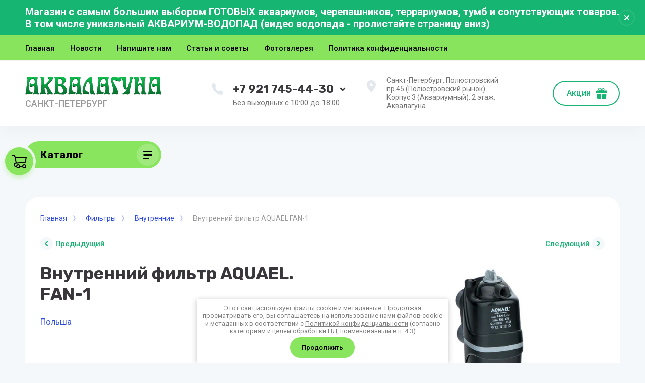

--- FILE ---
content_type: text/html; charset=utf-8
request_url: https://aqualaguna.ru/magazin/product/vnutrenniy-filtr-aquael.-fan-1-1
body_size: 20426
content:



			<!DOCTYPE html>
<html data-wf-page="5c3b598191db030be7577d33" data-wf-site="5c18c320997c256f5317756a" lang="ru">

<head>
	<meta charset="utf-8">
	<meta name="robots" content="all"/>
	<title>Купить внутренний фильтр для аквариума AQUAEL</title>
	
	<meta content="Webflow" name="generator">
	<meta name="description" content="Купить тихий, долговечный аквариумный фильтр AQUAEL FAN-1 для аквариумов от 60 до 100 литров. Фильтрация с одновременной аэрацией. Регулировка производительности.">
	<meta name="keywords" content="Внутренний фильтр AQUAEL FAN-1">
	<meta name="SKYPE_TOOLBAR" content="SKYPE_TOOLBAR_PARSER_COMPATIBLE">
	<meta name="viewport" content="width=device-width, initial-scale=1.0, maximum-scale=1.0, user-scalable=no">
	<meta name="format-detection" content="telephone=no">
	<meta http-equiv="x-rim-auto-match" content="none">
	
		
	<script src="/g/libs/jquery/1.10.2/jquery.min.js"></script>
	
		<link rel="stylesheet" href="/g/css/styles_articles_tpl.css">
<meta name="yandex-verification" content="7889cbbc7a3d85d0" />
<link rel='stylesheet' type='text/css' href='/shared/highslide-4.1.13/highslide.min.css'/>
<script type='text/javascript' src='/shared/highslide-4.1.13/highslide.packed.js'></script>
<script type='text/javascript'>
hs.graphicsDir = '/shared/highslide-4.1.13/graphics/';
hs.outlineType = null;
hs.showCredits = false;
hs.lang={cssDirection:'ltr',loadingText:'Загрузка...',loadingTitle:'Кликните чтобы отменить',focusTitle:'Нажмите чтобы перенести вперёд',fullExpandTitle:'Увеличить',fullExpandText:'Полноэкранный',previousText:'Предыдущий',previousTitle:'Назад (стрелка влево)',nextText:'Далее',nextTitle:'Далее (стрелка вправо)',moveTitle:'Передвинуть',moveText:'Передвинуть',closeText:'Закрыть',closeTitle:'Закрыть (Esc)',resizeTitle:'Восстановить размер',playText:'Слайд-шоу',playTitle:'Слайд-шоу (пробел)',pauseText:'Пауза',pauseTitle:'Приостановить слайд-шоу (пробел)',number:'Изображение %1/%2',restoreTitle:'Нажмите чтобы посмотреть картинку, используйте мышь для перетаскивания. Используйте клавиши вперёд и назад'};</script>

            <!-- 46b9544ffa2e5e73c3c971fe2ede35a5 -->
            <script src='/shared/s3/js/lang/ru.js'></script>
            <script src='/shared/s3/js/common.min.js'></script>
        <link rel='stylesheet' type='text/css' href='/shared/s3/css/calendar.css' /><link rel="icon" href="/favicon.ico" type="image/x-icon">

<!--s3_require-->
<link rel="stylesheet" href="/g/basestyle/1.0.1/user/user.css" type="text/css"/>
<link rel="stylesheet" href="/g/basestyle/1.0.1/user/user.blue.css" type="text/css"/>
<script type="text/javascript" src="/g/basestyle/1.0.1/user/user.js" async></script>
<!--/s3_require-->
				
		
		
		
			<link rel="stylesheet" type="text/css" href="/g/shop2v2/default/css/theme.less.css">		
			<script type="text/javascript" src="/g/printme.js"></script>
		<script type="text/javascript" src="/g/shop2v2/default/js/tpl.js"></script>
		<script type="text/javascript" src="/g/shop2v2/default/js/baron.min.js"></script>
		
			<script type="text/javascript" src="/g/shop2v2/default/js/shop2.2.js"></script>
		
	<script type="text/javascript">shop2.init({"productRefs": [],"apiHash": {"getPromoProducts":"068e77833ed7f995e166db5720b9cc68","getSearchMatches":"7ea37e03468ed61473da7896f2f4337b","getFolderCustomFields":"a5b43f667a7bb329d5f52b4a8125f96d","getProductListItem":"e7b5dbf0de6bc9cce62551285eac0dd0","cartAddItem":"10deb7d694482b2fc574f30056456ec7","cartRemoveItem":"0ac4984be02f623f039290836462289f","cartUpdate":"b533bd89095690c2c0798d35a2cd8530","cartRemoveCoupon":"6eefcf10a4c51593bfc938d061a14ae2","cartAddCoupon":"d743dfef031564f2bc15c21a88ff568c","deliveryCalc":"f32ff22eadca864ae14b6c98a89de584","printOrder":"c8abb1ec5e7ef74a68dd5bea3d2f35a3","cancelOrder":"0d987c68203284a5909d4eeaeb650953","cancelOrderNotify":"08dd7a77fa48d03516cb733fa8102541","repeatOrder":"b13c3adda0190d02046550e6876f824c","paymentMethods":"10603f1fd248feff4f70c8e2dd6f5d78","compare":"b788480e380088bb5bde6bc8adb2a487"},"hash": null,"verId": 585931,"mode": "product","step": "","uri": "/magazin","IMAGES_DIR": "/d/","my": {"gr_search_form_checkbox_new":true,"gr_new_top_slider":true,"show_sections":false,"lazy_load_subpages":true,"price_fa_rouble":true,"buy_alias":"\u0412 \u043a\u043e\u0440\u0437\u0438\u043d\u0443","buy_mod":true,"buy_kind":true,"on_shop2_btn":true,"new_alias":"New","special_alias":"Sale","gr_icons_on_phone":true,"gr_pagelist_lazy_load":true,"gr_product_quick_view":true,"gr_product_page_version":"global:shop2.2.101-1-product.tpl","gr_buy_btn_data_url":true,"gr_cart_page_version":"global:shop2.2.101-1-cart.tpl","gr_shop2_msg":true,"fix_hover_panel":true,"gr_img_lazyload":true,"gr_optimized":false,"hide_article":true},"shop2_cart_order_payments": 1,"cf_margin_price_enabled": 0,"maps_yandex_key":"","maps_google_key":""});</script>
<style type="text/css">.product-item-thumb {width: 400px;}.product-item-thumb .product-image, .product-item-simple .product-image {height: 400px;width: 400px;}.product-item-thumb .product-amount .amount-title {width: 304px;}.product-item-thumb .product-price {width: 350px;}.shop2-product .product-side-l {width: 250px;}.shop2-product .product-image {height: 250px;width: 250px;}.shop2-product .product-thumbnails li {width: 73px;height: 73px;}</style>
	
	<link rel="stylesheet" href="/g/libs/jqueryui/datepicker-and-slider/css/jquery-ui.css">
	<link rel="stylesheet" href="/g/libs/lightgallery/v1.2.19/lightgallery.css">
	<link rel="stylesheet" href="/g/libs/remodal/css/remodal.css">
	<link rel="stylesheet" href="/g/libs/remodal/css/remodal-default-theme.css">
	
		
			    <link rel="stylesheet" href="/g/templates/shop2/2.101.2/copy_1/themes/theme4/theme.scss.css">
		
	<link rel="stylesheet" href="/g/templates/shop2/2.101.2/copy_1/css/global_styles.css">
	
		
	<style>#body_user_code {position: absolute;top: -50000px;left: -50000px;}</style>
	<link rel="stylesheet" href="/t/v176/images/css/site_addons.scss.css">
	<script src="/t/v176/images/js/site_addons.js"></script>
	
<script>
	$(document).ready(function() {
		$(".form-item__personal_data a").attr("onclick", "window.open(this.href, '', ''); return false;");
	});
</script>

</head>

<body class="body site gr_shop2_msg_style">
<div class="site__wrapper has_icons_on_mobile">
	<div class="burger-block">
		<div class="burger-block__section">
			<div class="burger-close">&nbsp;</div>
			<div class="burger-block__menu">Меню</div>
						<div class="burger-folders">
				<div class="burger-title cat-title-text"><div class="burger-mob-title active">Каталог</div>
				</div>
				<div class="burger-folders__body">
					<ul class="burger-folders__list menu-default">
											         					         					         					         					    					         					              					              					                   <li class="firstlevel sublevel">
											<a class=" has_icon_item cat-item_link hasArrow" href="/magazin/folder/vse-dlya-ryb">
																	                                <span class="cat-item__pic">
					                                						                                		<svg xmlns="http://www.w3.org/2000/svg" width="12" height="12" focusable="false" viewBox="0 0 12 12">
  <circle cx="6" cy="6" r="2" fill="currentColor"/>
</svg>

					                                						                                </span>
				                                												<span>Аквариумы для рыб</span>
											</a>
					              					         					         					         					         					    					         					              					                   					                        <ul>
					                            <li class="parentItem"><a href="/magazin/folder/vse-dlya-ryb"><span>Аквариумы для рыб</span></a></li>
					                    						              					              					                   <li class=""><a href="/magazin/folder/akvariumy-s-kryshkoy-laguna"><span>Собственные разработки</span></a>
					              					         					         					         					         					    					         					              					                   					                        </li>
					                        					                   					              					              					                   <li class=""><a href="/magazin/folder/akvariumy-s-formovannoj-kryshkoj"><span>С формованной крышкой</span></a>
					              					         					         					         					         					    					         					              					                   					                        </li>
					                        					                   					              					              					                   <li class=""><a href="/magazin/folder/akvarium-s-vodopadom-ne-imeet-analogov-v-mire"><span>Уникальные с водопадом (не имеет аналогов).</span></a>
					              					         					         					         					         					    					         					              					                   					                        </li>
					                        					                   					              					              					                   <li class=""><a href="/magazin/folder/kruglye-akvariumy"><span>Круглые аквариумы в полной комплектации</span></a>
					              					         					         					         					         					    					         					              					                   					                        </li>
					                        					                   					              					              					                   <li class="sublevel"><a class="hasArrow" href="/magazin/folder/akvariumy-akvaplyus"><span>Аква Плюс</span></a>
					              					         					         					         					         					    					         					              					                   					                        <ul>
					                            <li class="parentItem"><a href="/magazin/folder/akvariumy-akvaplyus"><span>Аква Плюс</span></a></li>
					                    						              					              					                   <li class=""><a href="/magazin/folder/ceriya-lux"><span>Cерия ЛЮКС</span></a>
					              					         					         					         					         					    					         					              					                   					                        </li>
					                        					                   					              					              					                   <li class=""><a href="/magazin/folder/seriya-std"><span>Серия STD</span></a>
					              					         					         					         					         					    					         					              					                   					                        </li>
					                        					                   					              					              					                   <li class=""><a href="/magazin/folder/eksklyuziv--seriya-lux-s-nevidimym-filtrom-vstroennym-v-krys"><span>С невидимым фильтром, встроенным в крышку</span></a>
					              					         					         					         					         					    					         					              					                   					                        </li>
					                        					                             </ul></li>
					                        					                   					              					              					                   <li class=""><a href="/magazin/folder/akvariumy-na-zakaz"><span>На заказ</span></a>
					              					         					         					         					         					    					         					              					                   					                        </li>
					                        					                   					              					              					                   <li class=""><a href="/magazin/folder/akvariumy-s-figurnymi-kryshkami"><span>С фигурными крышками</span></a>
					              					         					         					         					         					    					         					              					                   					                        </li>
					                        					                   					              					              					                   <li class=""><a href="/magazin/folder/uglovye-akvariumy"><span>Угловые аквариумы</span></a>
					              					         					         					         					         					    					         					              					                   					                        </li>
					                        					                   					              					              					                   <li class=""><a href="/magazin/folder/akvariumy-bez-kryshek-1"><span>Без крышек</span></a>
					              					         					         					         					         					    					         					              					                   					                        </li>
					                        					                   					              					              					                   <li class=""><a href="/magazin/folder/akvariumy-sobo"><span>Бесшовные (Китай)</span></a>
					              					         					         					         					         					    					         					              					                   					                        </li>
					                        					                             </ul></li>
					                        					                   					              					              					                   <li class="firstlevel">
											<a class=" has_icon_item cat-item_link" href="/magazin/folder/akvariumy-dlya-cherepah">
																	                                <span class="cat-item__pic">
					                                						                                		<svg xmlns="http://www.w3.org/2000/svg" width="12" height="12" focusable="false" viewBox="0 0 12 12">
  <circle cx="6" cy="6" r="2" fill="currentColor"/>
</svg>

					                                						                                </span>
				                                												<span>Для Красноухих черепах</span>
											</a>
					              					         					         					         					         					    					         					              					                   					                        </li>
					                        					                   					              					              					                   <li class="firstlevel">
											<a class=" has_icon_item cat-item_link" href="/magazin/folder/tumby-dlya-akvariumov-v-nalichii-i-na-zakaz">
																	                                <span class="cat-item__pic">
					                                						                                		<svg xmlns="http://www.w3.org/2000/svg" width="12" height="12" focusable="false" viewBox="0 0 12 12">
  <circle cx="6" cy="6" r="2" fill="currentColor"/>
</svg>

					                                						                                </span>
				                                												<span>Тумбы для аквариумов</span>
											</a>
					              					         					         					         					         					    					         					              					                   					                        </li>
					                        					                   					              					              					                   <li class="firstlevel sublevel">
											<a class=" has_icon_item cat-item_link hasArrow" href="/magazin/folder/terrariumy-3">
																	                                <span class="cat-item__pic">
					                                						                                		<svg xmlns="http://www.w3.org/2000/svg" width="12" height="12" focusable="false" viewBox="0 0 12 12">
  <circle cx="6" cy="6" r="2" fill="currentColor"/>
</svg>

					                                						                                </span>
				                                												<span>Террариумы</span>
											</a>
					              					         					         					         					         					    					         					              					                   					                        <ul>
					                            <li class="parentItem"><a href="/magazin/folder/terrariumy-3"><span>Террариумы</span></a></li>
					                    						              					              					                   <li class=""><a href="/magazin/folder/terrariumy-2"><span>Производство Россия</span></a>
					              					         					         					         					         					    					         					              					                   					                        </li>
					                        					                   					              					              					                   <li class=""><a href="/magazin/folder/terrariumy"><span>Repti Zoo</span></a>
					              					         					         					         					         					    					         					              					                   					                        </li>
					                        					                             </ul></li>
					                        					                   					              					              					                   <li class="firstlevel">
											<a class=" has_icon_item cat-item_link" href="/magazin/folder/soputstvuyuschie-tovary-dlya-terrariumov">
																	                                <span class="cat-item__pic">
					                                						                                		<svg xmlns="http://www.w3.org/2000/svg" width="12" height="12" focusable="false" viewBox="0 0 12 12">
  <circle cx="6" cy="6" r="2" fill="currentColor"/>
</svg>

					                                						                                </span>
				                                												<span>Оборудование для террариумов</span>
											</a>
					              					         					         					         					         					    					         					              					                   					                        </li>
					                        					                   					              					              					                   <li class="firstlevel">
											<a class=" has_icon_item cat-item_link" href="/magazin/folder/soputstvuyushchie-tovary-dlya-krasnouhih-cherepah">
																	                                <span class="cat-item__pic">
					                                						                                		<svg xmlns="http://www.w3.org/2000/svg" width="12" height="12" focusable="false" viewBox="0 0 12 12">
  <circle cx="6" cy="6" r="2" fill="currentColor"/>
</svg>

					                                						                                </span>
				                                												<span>Сопутствующие товары для красноухих черепах</span>
											</a>
					              					         					         					         					         					    					         					              					                   					                        </li>
					                        					                   					              					              					                   <li class="firstlevel sublevel">
											<a class=" has_icon_item cat-item_link hasArrow" href="/magazin/folder/kryshki-dlya-akvariumov">
																	                                <span class="cat-item__pic">
					                                						                                		<svg xmlns="http://www.w3.org/2000/svg" width="12" height="12" focusable="false" viewBox="0 0 12 12">
  <circle cx="6" cy="6" r="2" fill="currentColor"/>
</svg>

					                                						                                </span>
				                                												<span>Крышки</span>
											</a>
					              					         					         					         					         					    					         					              					                   					                        <ul>
					                            <li class="parentItem"><a href="/magazin/folder/kryshki-dlya-akvariumov"><span>Крышки</span></a></li>
					                    						              					              					                   <li class=""><a href="/magazin/folder/kryshki-akvalaguna"><span>Крышки Лагуна Форм</span></a>
					              					         					         					         					         					    					         					              					                   					                        </li>
					                        					                   					              					              					                   <li class=""><a href="/magazin/folder/kryshki-svetilniki-v-nalichii-i-na-zakaz"><span>Аква Плюс СТД</span></a>
					              					         					         					         					         					    					         					              					                   					                        </li>
					                        					                   					              					              					                   <li class=""><a href="/magazin/folder/kryshki-aquael"><span>AQUAEL</span></a>
					              					         					         					         					         					    					         					              					                   					                        </li>
					                        					                             </ul></li>
					                        					                   					              					              					                   <li class="firstlevel">
											<a class=" has_icon_item cat-item_link" href="/magazin/folder/remont-vosstanovlenie-kryshek-dlya-akvariuma">
																	                                <span class="cat-item__pic">
					                                						                                		<svg xmlns="http://www.w3.org/2000/svg" width="12" height="12" focusable="false" viewBox="0 0 12 12">
  <circle cx="6" cy="6" r="2" fill="currentColor"/>
</svg>

					                                						                                </span>
				                                												<span>Ремонт, восстановление крышек для аквариума</span>
											</a>
					              					         					         					         					         					    					         					              					                   					                        </li>
					                        					                   					              					              					                   <li class="firstlevel sublevel">
											<a class=" has_icon_item cat-item_link hasArrow" href="/magazin/folder/filtry-dlya-akvariumov">
																	                                <span class="cat-item__pic">
					                                						                                		<svg xmlns="http://www.w3.org/2000/svg" width="12" height="12" focusable="false" viewBox="0 0 12 12">
  <circle cx="6" cy="6" r="2" fill="currentColor"/>
</svg>

					                                						                                </span>
				                                												<span>Фильтры</span>
											</a>
					              					         					         					         					         					    					         					              					                   					                        <ul>
					                            <li class="parentItem"><a href="/magazin/folder/filtry-dlya-akvariumov"><span>Фильтры</span></a></li>
					                    						              					              					                   <li class=""><a href="/magazin/folder/vnutrennie"><span>Внутренние</span></a>
					              					         					         					         					         					    					         					              					                   					                        </li>
					                        					                   					              					              					                   <li class=""><a href="/magazin/folder/navesnye"><span>Навесные</span></a>
					              					         					         					         					         					    					         					              					                   					                        </li>
					                        					                   					              					              					                   <li class=""><a href="/magazin/folder/verhnie"><span>Фильтры, встроенные в крышку</span></a>
					              					         					         					         					         					    					         					              					                   					                        </li>
					                        					                             </ul></li>
					                        					                   					              					              					                   <li class="firstlevel">
											<a class=" has_icon_item cat-item_link" href="/magazin/folder/obogrevateli">
																	                                <span class="cat-item__pic">
					                                						                                		<svg xmlns="http://www.w3.org/2000/svg" width="12" height="12" focusable="false" viewBox="0 0 12 12">
  <circle cx="6" cy="6" r="2" fill="currentColor"/>
</svg>

					                                						                                </span>
				                                												<span>Обогреватели</span>
											</a>
					              					         					         					         					         					    					         					              					                   					                        </li>
					                        					                   					              					              					                   <li class="firstlevel">
											<a class=" has_icon_item cat-item_link" href="/magazin/folder/kompressory">
																	                                <span class="cat-item__pic">
					                                						                                		<svg xmlns="http://www.w3.org/2000/svg" width="12" height="12" focusable="false" viewBox="0 0 12 12">
  <circle cx="6" cy="6" r="2" fill="currentColor"/>
</svg>

					                                						                                </span>
				                                												<span>Компрессоры</span>
											</a>
					              					         					         					         					         					    					         					              					                   					                        </li>
					                        					                   					              					              					                   <li class="firstlevel">
											<a class=" has_icon_item cat-item_link" href="/magazin/folder/uv-sterilizatory">
																	                                <span class="cat-item__pic">
					                                						                                		<svg xmlns="http://www.w3.org/2000/svg" width="12" height="12" focusable="false" viewBox="0 0 12 12">
  <circle cx="6" cy="6" r="2" fill="currentColor"/>
</svg>

					                                						                                </span>
				                                												<span>UV (УФ)-стерилизаторы</span>
											</a>
					              					         					         					         					         					    					         					              					                   					                        </li>
					                        					                   					              					              					                   <li class="firstlevel">
											<a class=" has_icon_item cat-item_link" href="/magazin/folder/avtokormushki">
																	                                <span class="cat-item__pic">
					                                						                                		<svg xmlns="http://www.w3.org/2000/svg" width="12" height="12" focusable="false" viewBox="0 0 12 12">
  <circle cx="6" cy="6" r="2" fill="currentColor"/>
</svg>

					                                						                                </span>
				                                												<span>Автокормушки</span>
											</a>
					              					         					         					         					         					    					         					              					                   					                        </li>
					                        					                   					              					              					                   <li class="firstlevel">
											<a class=" has_icon_item cat-item_link" href="/magazin/folder/lampy-dlya-akvariuma">
																	                                <span class="cat-item__pic">
					                                						                                		<svg xmlns="http://www.w3.org/2000/svg" width="12" height="12" focusable="false" viewBox="0 0 12 12">
  <circle cx="6" cy="6" r="2" fill="currentColor"/>
</svg>

					                                						                                </span>
				                                												<span>Светильники и лампы для аквариумов</span>
											</a>
					              					         					         					         					         					    					         					              					                   					                        </li>
					                        					                   					              					              					                   <li class="firstlevel">
											<a class=" has_icon_item cat-item_link" href="/magazin/folder/ultrafioletovye-lampy-dlya-ptic">
																	                                <span class="cat-item__pic">
					                                						                                		<svg xmlns="http://www.w3.org/2000/svg" width="12" height="12" focusable="false" viewBox="0 0 12 12">
  <circle cx="6" cy="6" r="2" fill="currentColor"/>
</svg>

					                                						                                </span>
				                                												<span>Ультрафиолетовые лампы для птиц</span>
											</a>
					              					         					         					         					         					    					         					              					                   					                        </li>
					                        					                   					              					              					                   <li class="firstlevel">
											<a class=" has_icon_item cat-item_link" href="/magazin/folder/dekoracii-dlya-akvariuma">
																	                                <span class="cat-item__pic">
					                                						                                		<svg xmlns="http://www.w3.org/2000/svg" width="12" height="12" focusable="false" viewBox="0 0 12 12">
  <circle cx="6" cy="6" r="2" fill="currentColor"/>
</svg>

					                                						                                </span>
				                                												<span>Декорации</span>
											</a>
					              					         					         					         					         					    					         					              					                   					                        </li>
					                        					                   					              					              					                   <li class="firstlevel">
											<a class=" has_icon_item cat-item_link" href="/magazin/folder/stelyannye-kolpaki-dlya-maketov-korablej-zamkov-i-t-p">
																	                                <span class="cat-item__pic">
					                                						                                		<svg xmlns="http://www.w3.org/2000/svg" width="12" height="12" focusable="false" viewBox="0 0 12 12">
  <circle cx="6" cy="6" r="2" fill="currentColor"/>
</svg>

					                                						                                </span>
				                                												<span>Стеклянные колпаки для макетов кораблей, замков и т.п.</span>
											</a>
					              					         					         					         					         					    					    					    </li>
					</ul>
				</div>
			</div>
			
		</div>
	</div>
	
	<div class="mobile-menu">
		<div class="mobile-menu__inner">
			<div class="mobile-menu__back">&nbsp;</div>
			<div class="mobile-menu__title">Меню</div>
			<div class="burger-navigation">
								    <ul class="burger-navigation__list menu-default">
										              				              				                   <li class="firstlevel sublevel"><a class="hasArrow" href="/magazin"><span>Главная</span></a>
				              					         					         					         					    				              				                   				                        </li>
				                        				                   				              				              				                   <li class="firstlevel"><a href="/news"><span>Новости</span></a>
				              					         					         					         					    				              				                   				                        </li>
				                        				                   				              				              				                   <li class="firstlevel"><a href="/napishite-nam"><span>Напишите нам</span></a>
				              					         					         					         					    				              				                   				                        </li>
				                        				                   				              				              				                   <li class="firstlevel sublevel"><a class="hasArrow" href="/stati-i-sovety"><span>Статьи и советы</span></a>
				              					         					         					         					    				              				                   				                        <ul>
				                            <li class="parentItem"><a href="/stati-i-sovety"><span>Статьи и советы</span></a></li>
				                    					              				              				                   <li class=""><a href="/kak-pravilno-vybrat-akvarium"><span>Как правильно выбрать аквариум и почему это лучше сделать у нас?</span></a>
				              					         					         					         					    				              				                   				                        </li>
				                        				                   				              				              				                   <li class=""><a href="/dopolneniya-v-razdel-kak-pravilno-"><span>Дополнения в раздел "как правильно выбрать аквариум"</span></a>
				              					         					         					         					    				              				                   				                        </li>
				                        				                   				              				              				                   <li class=""><a href="/chto-nuzhno-krasnouhoj-cherepahe-krome-akvariuma"><span>Что нужно Красноухой черепахе кроме аквариума.</span></a>
				              					         					         					         					    				              				                   				                        </li>
				                        				                   				              				              				                   <li class=""><a href="/kak-pravilno-ustanovit-akvarium"><span>Как правильно установить аквариум</span></a>
				              					         					         					         					    				              				                   				                        </li>
				                        				                   				              				              				                   <li class=""><a href="/zaselyaem-akvarium.-gde-pokupat-ryb"><span>Заселяем аквариум. Где покупать рыб?</span></a>
				              					         					         					         					    				              				                   				                        </li>
				                        				                   				              				              				                   <li class=""><a href="/sovmestimost-akvariumnykh-ryb"><span>Важно! - Совместимость аквариумных рыб</span></a>
				              					         					         					         					    				              				                   				                        </li>
				                        				                   				              				              				                   <li class=""><a href="/kak-pravilno-pokupat-perevozit-i-v"><span>Как правильно покупать, перевозить и выпускать рыбок в аквариум.</span></a>
				              					         					         					         					    				              				                   				                        </li>
				                        				                   				              				              				                   <li class=""><a href="/pervyy-mesyac"><span>Первый месяц</span></a>
				              					         					         					         					    				              				                   				                        </li>
				                        				                   				              				              				                   <li class=""><a href="/novorozhdennye"><span>Новорожденные</span></a>
				              					         					         					         					    				              				                   				                        </li>
				                        				                   				              				              				                   <li class=""><a href="/prudovye-ryby-zimovka"><span>Прудовые рыбы. Зимовка</span></a>
				              					         					         					         					    				              				                   				                        </li>
				                        				                   				              				              				                   <li class=""><a href="/podmena-vody-i-chistka-grunta-1"><span>Подмена воды и чистка грунта</span></a>
				              					         					         					         					    				              				                   				                        </li>
				                        				                   				              				              				                   <li class=""><a href="/krasivyy-akvarium-2"><span>Красивый аквариум</span></a>
				              					         					         					         					    				              				                   				                        </li>
				                        				                   				              				              				                   <li class=""><a href="/uyezzhayem-v-otpusk"><span>Уезжаем в отпуск</span></a>
				              					         					         					         					    				              				                   				                        </li>
				                        				                   				              				              				                   <li class=""><a href="/obogrevateli"><span>Обогреватели</span></a>
				              					         					         					         					    				              				                   				                        </li>
				                        				                   				              				              				                   <li class=""><a href="/tumby-podstavki-dlya-akvariuma"><span>Тумбы (подставки) для аквариума.</span></a>
				              					         					         					         					    				              				                   				                        </li>
				                        				                   				              				              				                   <li class=""><a href="/filtry-dlya-akvariuma-1"><span>Фильтры для аквариума</span></a>
				              					         					         					         					    				              				                   				                        </li>
				                        				                             </ul></li>
				                        				                   				              				              				                   <li class="firstlevel"><a href="/gallery"><span>Фотогалерея</span></a>
				              					         					         					         					    				              				                   				                        </li>
				                        				                   				              				              				                   <li class="firstlevel sublevel"><a class="hasArrow" href="/politika-konfidencialnosti"><span>Политика конфиденциальности</span></a>
				              					         					         					         					    					    					    </li>
					</ul>
							</div>
		</div>
	</div>
	
	<div class="left-fixed-panel fix_hover_panel">
		<div class="left-fixed-panel__inner">
			
			<div class="left-fixed-panel__body">
				<div class="left-fixed-panel__body-bg">
										
																		
											
																					
							<div class="cart-fix-wrap">
								<span class="left-fixed-panel__cart cart_1">
									<div class="left-fixed-panel__cart-amount">0</div>
									<div class="left-fixed-panel__cart-inner">
										<div class="left-fixed-panel__cart-icon">&nbsp;</div>
										<div class="left-fixed-panel__cart-text">Корзина пуста</div>
									</div>
								</span>
								<a href="/magazin/cart" class="left-fixed-panel__cart cart_2">
									<div class="left-fixed-panel__cart-amount">0</div>
									<div class="left-fixed-panel__cart-inner">
										<div class="left-fixed-panel__cart-icon">&nbsp;</div>
										<div class="left-fixed-panel__cart-text">Корзина</div>
									</div>
								</a>
							</div>
						
																
										
									</div>
				<a href="#top-pannel" class="left-fixed-panel__up-btn">&nbsp;</a>
			</div>
			
		</div>
	</div>
	
    <header class="site-hedaer">
        <div class="header">
        		        			        	<div class="timer-block"  data-hide-time="0.0069444444444444">
						<div class="timer-block__inner">
														<div class="timer-block__title">Магазин с самым большим выбором ГОТОВЫХ аквариумов, черепашников, террариумов, тумб и сопутствующих товаров.   В том числе уникальный АКВАРИУМ-ВОДОПАД (видео водопада - пролистайте страницу вниз)</div>
														<div class="timer-block__close">&nbsp;</div>
						</div>
					</div>
							            <div data-collapse="medium" data-animation="over-left" data-duration="400" id="top-pannel" data-doc-height="1" data-no-scroll="1" class="top-pannel w-nav">
            	
            	<div class="top-pannel__inner">
	                <div class="top-pannel__cont-btn" >
	                    <div class="cont-icon" data-remodal-target="call_form">&nbsp;</div>
	                </div>
	                	                
	                		                				                <div class="top-pannel__cart">
			                												                    <a href="/magazin/cart" class="cart-icon mobile"><span class="cart_amount">0</span></a>
			                </div>
			            			            
	                	                	                
	                <div class="width-container-top w-container">
	                    <div class="burger-btn">&nbsp;</div>
	                    <nav role="navigation" class="nav-menu w-hidden-tiny w-nav-menu">
	                        <div class="nav-menu__wrap">
	                            								    <ul class="top-menu__wrap menu-default">
								        								
								            								
								            								                <li class="has"><a class="top-menu__link w-nav-link" href="/magazin"><span>Главная</span></a>
								            								            								
								        								
								            								                								                        </li>
								                    								                								            								
								            								                <li class=""><a class="top-menu__link w-nav-link" href="/news"><span>Новости</span></a>
								            								            								
								        								
								            								                								                        </li>
								                    								                								            								
								            								                <li class=""><a class="top-menu__link w-nav-link" href="/napishite-nam"><span>Напишите нам</span></a>
								            								            								
								        								
								            								                								                        </li>
								                    								                								            								
								            								                <li class="has"><a class="top-menu__link w-nav-link" href="/stati-i-sovety"><span>Статьи и советы</span></a>
								            								            								
								        								
								            								                								                        <ul>
								                    								            								
								            								                <li class=""><a class="top-menu__link w-nav-link" href="/kak-pravilno-vybrat-akvarium"><span>Как правильно выбрать аквариум и почему это лучше сделать у нас?</span></a>
								            								            								
								        								
								            								                								                        </li>
								                    								                								            								
								            								                <li class=""><a class="top-menu__link w-nav-link" href="/dopolneniya-v-razdel-kak-pravilno-"><span>Дополнения в раздел "как правильно выбрать аквариум"</span></a>
								            								            								
								        								
								            								                								                        </li>
								                    								                								            								
								            								                <li class=""><a class="top-menu__link w-nav-link" href="/chto-nuzhno-krasnouhoj-cherepahe-krome-akvariuma"><span>Что нужно Красноухой черепахе кроме аквариума.</span></a>
								            								            								
								        								
								            								                								                        </li>
								                    								                								            								
								            								                <li class=""><a class="top-menu__link w-nav-link" href="/kak-pravilno-ustanovit-akvarium"><span>Как правильно установить аквариум</span></a>
								            								            								
								        								
								            								                								                        </li>
								                    								                								            								
								            								                <li class=""><a class="top-menu__link w-nav-link" href="/zaselyaem-akvarium.-gde-pokupat-ryb"><span>Заселяем аквариум. Где покупать рыб?</span></a>
								            								            								
								        								
								            								                								                        </li>
								                    								                								            								
								            								                <li class=""><a class="top-menu__link w-nav-link" href="/sovmestimost-akvariumnykh-ryb"><span>Важно! - Совместимость аквариумных рыб</span></a>
								            								            								
								        								
								            								                								                        </li>
								                    								                								            								
								            								                <li class=""><a class="top-menu__link w-nav-link" href="/kak-pravilno-pokupat-perevozit-i-v"><span>Как правильно покупать, перевозить и выпускать рыбок в аквариум.</span></a>
								            								            								
								        								
								            								                								                        </li>
								                    								                								            								
								            								                <li class=""><a class="top-menu__link w-nav-link" href="/pervyy-mesyac"><span>Первый месяц</span></a>
								            								            								
								        								
								            								                								                        </li>
								                    								                								            								
								            								                <li class=""><a class="top-menu__link w-nav-link" href="/novorozhdennye"><span>Новорожденные</span></a>
								            								            								
								        								
								            								                								                        </li>
								                    								                								            								
								            								                <li class=""><a class="top-menu__link w-nav-link" href="/prudovye-ryby-zimovka"><span>Прудовые рыбы. Зимовка</span></a>
								            								            								
								        								
								            								                								                        </li>
								                    								                								            								
								            								                <li class=""><a class="top-menu__link w-nav-link" href="/podmena-vody-i-chistka-grunta-1"><span>Подмена воды и чистка грунта</span></a>
								            								            								
								        								
								            								                								                        </li>
								                    								                								            								
								            								                <li class=""><a class="top-menu__link w-nav-link" href="/krasivyy-akvarium-2"><span>Красивый аквариум</span></a>
								            								            								
								        								
								            								                								                        </li>
								                    								                								            								
								            								                <li class=""><a class="top-menu__link w-nav-link" href="/uyezzhayem-v-otpusk"><span>Уезжаем в отпуск</span></a>
								            								            								
								        								
								            								                								                        </li>
								                    								                								            								
								            								                <li class=""><a class="top-menu__link w-nav-link" href="/obogrevateli"><span>Обогреватели</span></a>
								            								            								
								        								
								            								                								                        </li>
								                    								                								            								
								            								                <li class=""><a class="top-menu__link w-nav-link" href="/tumby-podstavki-dlya-akvariuma"><span>Тумбы (подставки) для аквариума.</span></a>
								            								            								
								        								
								            								                								                        </li>
								                    								                								            								
								            								                <li class=""><a class="top-menu__link w-nav-link" href="/filtry-dlya-akvariuma-1"><span>Фильтры для аквариума</span></a>
								            								            								
								        								
								            								                								                        </li>
								                    								                            </ul>
								                        </li>
								                    								                								            								
								            								                <li class=""><a class="top-menu__link w-nav-link" href="/gallery"><span>Фотогалерея</span></a>
								            								            								
								        								
								            								                								                        </li>
								                    								                								            								
								            								                <li class="has"><a class="top-menu__link w-nav-link" href="/politika-konfidencialnosti"><span>Политика конфиденциальности</span></a>
								            								            								
								        								        </li>
								    </ul>
								    									                        </div>
	                    </nav>
	                    	                    <div class="phone_mobile_top">
	                    			                											<div  style="margin-bottom: 4px;">
										<a href="tel:+79217454430">+7 921 745-44-30</a>
									</div>
		           			 		                											<div >
										<a href="tel:+79502204430">+7 950 220-44-30</a>
									</div>
		           			 	                    </div>
	                    <div class="remodal" data-remodal-id="login-form" role="dialog">
							<button data-remodal-action="close" class="close-button"><span>Закрыть</span></button>
							<div class="shop2-block login-form ">
	<div class="block-title">
		Кабинет
	</div>
	<div class="block-body">
		
			<form method="post" action="/users">
				<input type="hidden" name="mode" value="login" />

				<div class="row login tpl-field">
					<input placeholder="Логин" type="text" name="login" id="login" tabindex="1" value="" />
				</div>
				<div class="row tpl-field">
					<input placeholder="Пароль" type="password" name="password" id="password" tabindex="2" value="" />
				</div>

				<div class="login-btns">
					<div class="login-btns__enter">
						<button type="submit" class="btn-style" tabindex="3">Войти</button>
					</div>
					<div class="login-btns__in">
						<a href="/users/forgot_password" class="forgot">Забыли пароль?</a><br/>
						<a href="/users/register" class="register">Регистрация</a>
					</div>
				</div>
			<re-captcha data-captcha="recaptcha"
     data-name="captcha"
     data-sitekey="6LddAuIZAAAAAAuuCT_s37EF11beyoreUVbJlVZM"
     data-lang="ru"
     data-rsize="invisible"
     data-type="image"
     data-theme="light"></re-captcha></form>
			
							<div class="g-auth__row g-auth__social-min">
										



				
						<div class="g-form-field__title"><b>Также Вы можете войти через:</b></div>
			<div class="g-social">
																												<div class="g-social__row">
								<a href="/users/hauth/start/vkontakte?return_url=/magazin/product/vnutrenniy-filtr-aquael.-fan-1-1" class="g-social__item g-social__item--vk-large" rel="nofollow">Vkontakte</a>
							</div>
																
			</div>
			
		
	
			<div class="g-auth__personal-note">
									
			
							Я выражаю&nbsp;<a href="/users/agreement" target="_blank">согласие на передачу и обработку персональных данных</a>&nbsp;в соответствии с&nbsp;<a href="/politika-konfidencialnosti" target="_blank">Политикой конфиденциальности</a>&nbsp;(согласно категориям и целям, поименованным в п. 4.2.2-4.2.3)
					</div>
					</div>
			
		
	</div>
</div>						</div>
	                </div>
                </div>
                
            </div>
            <div class="company-info">
                <div class="width-container head">
                    <div class="company-info__left">
                    								<div class="site-logo">
																																	<a href="https://aqualaguna.ru">
										<img style="max-width: 270px;" style="max-width: 270px" src="/thumb/2/8EVdKdPCsR86Ern0VLBrNA/270c36/d/logo.png" alt="Аквариумы" />
									</a>
															</div>
						                    		                        <div class="site-name">
	                        		                            	                            	<div class="desc site-desc">САНКТ-ПЕТЕРБУРГ</div>
	                           		                        </div>
                                            </div>
                    <div class="company-info__right">
                    		                        <div class="contacts">
	                            <div class="contacts-inner">
	                                <div class="phone-item">
	                                																									                                    		<a href="tel:+79217454430" class="phone active">+7 921 745-44-30</a>
	                                    		                                   													                                   		                                   												<div class="contacts__phones-all">
												<span class="contacts__phones-close">&nbsp;</span>
																																						<div style="margin-bottom: 4px;">
														<a href="tel:+79217454430">+7 921 745-44-30</a>
													</div>
																																						<div>
														<a href="tel:+79502204430">+7 950 220-44-30</a>
													</div>
																							</div>
											                                </div>
	                                	                                	<div class="schedule" style="margin-top: 6px;">Без выходных с 10:00 до 18:00</div>
	                                	                            </div>
	                        </div>
                                                                        	<div class="address">Санкт-Петербург. Полюстровский пр.45 (Полюстровский рынок). Корпус 3 (Аквариумный). 2 этаж. Аквалагуна</div>
                                                	                        <div class="recall-btn__wrap">
	                            <a href="/akcii" class="btn-style-2">Акции</a>
	                        </div>
                                            </div>
                </div>
            </div>
        </div> <!-- .header -->
    </header>
    
    	    <div class="remodal" data-remodal-id="call_form" data-remodal-options="hashTracking: false" role="dialog">
			<button data-remodal-action="close" class="close-button"><span>Закрыть</span></button>
					        <div class="popup-contacts">
		    				                						<div  style="margin-bottom: 4px;">
							<a href="tel:+79217454430">+7 921 745-44-30</a>
						</div>
		            		                						<div >
							<a href="tel:+79502204430">+7 950 220-44-30</a>
						</div>
		            		            		            	<div class="popup-contacts__time">Без выходных с 10:00 до 18:00</div>
		            		        </div>
		    		    		    	<div class="popup-address">Санкт-Петербург. Полюстровский пр.45 (Полюстровский рынок). Корпус 3 (Аквариумный). 2 этаж. Аквалагуна</div>
		    					</div>
	    
    <div class="site-container">
        <div class="site-container__inner">
            <div class="top-block inner_block">
                <div class="width-container">
                    <div class="top-block_left">
                        <div class="cat-wrap">
                            
                            <div class="cat">
                                <div class="cat-title inner">
                                    <div class="cat-title-text">Каталог</div>
                                    <div class="cat-title-icon"></div>
                                </div>
                                								    <nav class="shop-folders-wrap inner">
								        <ul class="cat-list w-list-unstyled menu-default">
								            								                								            								                								
								                    								
								                    								                        <li class="cat-item has">
								                            <a class="cat-item_link sublevels" href="/magazin/folder/vse-dlya-ryb">
								                                									                                <span class="cat-item__pic">
									                                										                                		<svg xmlns="http://www.w3.org/2000/svg" width="12" height="12" focusable="false" viewBox="0 0 12 12">
  <circle cx="6" cy="6" r="2" fill="currentColor"/>
</svg>

									                                										                                </span>
								                                								                                <span class="cat-item__title">Аквариумы для рыб</span>
								                            </a>
								                    								
								                    								
								                								            								                								
								                    								                        								                            <ul>
								                        								                    								
								                    								                        <li class="">
								                            <a class="cat-item_link" href="/magazin/folder/akvariumy-s-kryshkoy-laguna">
								                                Собственные разработки
								                            </a>
								                    								
								                    								
								                								            								                								
								                    								                        								                            </li>
								                            								                        								                    								
								                    								                        <li class="">
								                            <a class="cat-item_link" href="/magazin/folder/akvariumy-s-formovannoj-kryshkoj">
								                                С формованной крышкой
								                            </a>
								                    								
								                    								
								                								            								                								
								                    								                        								                            </li>
								                            								                        								                    								
								                    								                        <li class="">
								                            <a class="cat-item_link" href="/magazin/folder/akvarium-s-vodopadom-ne-imeet-analogov-v-mire">
								                                Уникальные с водопадом (не имеет аналогов).
								                            </a>
								                    								
								                    								
								                								            								                								
								                    								                        								                            </li>
								                            								                        								                    								
								                    								                        <li class="">
								                            <a class="cat-item_link" href="/magazin/folder/kruglye-akvariumy">
								                                Круглые аквариумы в полной комплектации
								                            </a>
								                    								
								                    								
								                								            								                								
								                    								                        								                            </li>
								                            								                        								                    								
								                    								                        <li class="has">
								                            <a class="cat-item_link sublevels" href="/magazin/folder/akvariumy-akvaplyus">
								                                Аква Плюс
								                            </a>
								                    								
								                    								
								                								            								                								
								                    								                        								                            <ul>
								                        								                    								
								                    								                        <li class="">
								                            <a class="cat-item_link" href="/magazin/folder/ceriya-lux">
								                                Cерия ЛЮКС
								                            </a>
								                    								
								                    								
								                								            								                								
								                    								                        								                            </li>
								                            								                        								                    								
								                    								                        <li class="">
								                            <a class="cat-item_link" href="/magazin/folder/seriya-std">
								                                Серия STD
								                            </a>
								                    								
								                    								
								                								            								                								
								                    								                        								                            </li>
								                            								                        								                    								
								                    								                        <li class="">
								                            <a class="cat-item_link" href="/magazin/folder/eksklyuziv--seriya-lux-s-nevidimym-filtrom-vstroennym-v-krys">
								                                С невидимым фильтром, встроенным в крышку
								                            </a>
								                    								
								                    								
								                								            								                								
								                    								                        								                            </li>
								                            								                                </ul>
								                                </li>
								                            								                        								                    								
								                    								                        <li class="">
								                            <a class="cat-item_link" href="/magazin/folder/akvariumy-na-zakaz">
								                                На заказ
								                            </a>
								                    								
								                    								
								                								            								                								
								                    								                        								                            </li>
								                            								                        								                    								
								                    								                        <li class="">
								                            <a class="cat-item_link" href="/magazin/folder/akvariumy-s-figurnymi-kryshkami">
								                                С фигурными крышками
								                            </a>
								                    								
								                    								
								                								            								                								
								                    								                        								                            </li>
								                            								                        								                    								
								                    								                        <li class="">
								                            <a class="cat-item_link" href="/magazin/folder/uglovye-akvariumy">
								                                Угловые аквариумы
								                            </a>
								                    								
								                    								
								                								            								                								
								                    								                        								                            </li>
								                            								                        								                    								
								                    								                        <li class="">
								                            <a class="cat-item_link" href="/magazin/folder/akvariumy-bez-kryshek-1">
								                                Без крышек
								                            </a>
								                    								
								                    								
								                								            								                								
								                    								                        								                            </li>
								                            								                        								                    								
								                    								                        <li class="">
								                            <a class="cat-item_link" href="/magazin/folder/akvariumy-sobo">
								                                Бесшовные (Китай)
								                            </a>
								                    								
								                    								
								                								            								                								
								                    								                        								                            </li>
								                            								                                </ul>
								                                </li>
								                            								                        								                    								
								                    								                        <li class="cat-item">
								                            <a class="cat-item_link" href="/magazin/folder/akvariumy-dlya-cherepah">
								                                									                                <span class="cat-item__pic">
									                                										                                		<svg xmlns="http://www.w3.org/2000/svg" width="12" height="12" focusable="false" viewBox="0 0 12 12">
  <circle cx="6" cy="6" r="2" fill="currentColor"/>
</svg>

									                                										                                </span>
								                                								                                <span class="cat-item__title">Для Красноухих черепах</span>
								                            </a>
								                    								
								                    								
								                								            								                								
								                    								                        								                            </li>
								                            								                        								                    								
								                    								                        <li class="cat-item">
								                            <a class="cat-item_link" href="/magazin/folder/tumby-dlya-akvariumov-v-nalichii-i-na-zakaz">
								                                									                                <span class="cat-item__pic">
									                                										                                		<svg xmlns="http://www.w3.org/2000/svg" width="12" height="12" focusable="false" viewBox="0 0 12 12">
  <circle cx="6" cy="6" r="2" fill="currentColor"/>
</svg>

									                                										                                </span>
								                                								                                <span class="cat-item__title">Тумбы для аквариумов</span>
								                            </a>
								                    								
								                    								
								                								            								                								
								                    								                        								                            </li>
								                            								                        								                    								
								                    								                        <li class="cat-item has">
								                            <a class="cat-item_link sublevels" href="/magazin/folder/terrariumy-3">
								                                									                                <span class="cat-item__pic">
									                                										                                		<svg xmlns="http://www.w3.org/2000/svg" width="12" height="12" focusable="false" viewBox="0 0 12 12">
  <circle cx="6" cy="6" r="2" fill="currentColor"/>
</svg>

									                                										                                </span>
								                                								                                <span class="cat-item__title">Террариумы</span>
								                            </a>
								                    								
								                    								
								                								            								                								
								                    								                        								                            <ul>
								                        								                    								
								                    								                        <li class="">
								                            <a class="cat-item_link" href="/magazin/folder/terrariumy-2">
								                                Производство Россия
								                            </a>
								                    								
								                    								
								                								            								                								
								                    								                        								                            </li>
								                            								                        								                    								
								                    								                        <li class="">
								                            <a class="cat-item_link" href="/magazin/folder/terrariumy">
								                                Repti Zoo
								                            </a>
								                    								
								                    								
								                								            								                								
								                    								                        								                            </li>
								                            								                                </ul>
								                                </li>
								                            								                        								                    								
								                    								                        <li class="cat-item">
								                            <a class="cat-item_link" href="/magazin/folder/soputstvuyuschie-tovary-dlya-terrariumov">
								                                									                                <span class="cat-item__pic">
									                                										                                		<svg xmlns="http://www.w3.org/2000/svg" width="12" height="12" focusable="false" viewBox="0 0 12 12">
  <circle cx="6" cy="6" r="2" fill="currentColor"/>
</svg>

									                                										                                </span>
								                                								                                <span class="cat-item__title">Оборудование для террариумов</span>
								                            </a>
								                    								
								                    								
								                								            								                								
								                    								                        								                            </li>
								                            								                        								                    								
								                    								                        <li class="cat-item">
								                            <a class="cat-item_link" href="/magazin/folder/soputstvuyushchie-tovary-dlya-krasnouhih-cherepah">
								                                									                                <span class="cat-item__pic">
									                                										                                		<svg xmlns="http://www.w3.org/2000/svg" width="12" height="12" focusable="false" viewBox="0 0 12 12">
  <circle cx="6" cy="6" r="2" fill="currentColor"/>
</svg>

									                                										                                </span>
								                                								                                <span class="cat-item__title">Сопутствующие товары для красноухих черепах</span>
								                            </a>
								                    								
								                    								
								                								            								                								
								                    								                        								                            </li>
								                            								                        								                    								
								                    								                        <li class="cat-item has">
								                            <a class="cat-item_link sublevels" href="/magazin/folder/kryshki-dlya-akvariumov">
								                                									                                <span class="cat-item__pic">
									                                										                                		<svg xmlns="http://www.w3.org/2000/svg" width="12" height="12" focusable="false" viewBox="0 0 12 12">
  <circle cx="6" cy="6" r="2" fill="currentColor"/>
</svg>

									                                										                                </span>
								                                								                                <span class="cat-item__title">Крышки</span>
								                            </a>
								                    								
								                    								
								                								            								                								
								                    								                        								                            <ul>
								                        								                    								
								                    								                        <li class="">
								                            <a class="cat-item_link" href="/magazin/folder/kryshki-akvalaguna">
								                                Крышки Лагуна Форм
								                            </a>
								                    								
								                    								
								                								            								                								
								                    								                        								                            </li>
								                            								                        								                    								
								                    								                        <li class="">
								                            <a class="cat-item_link" href="/magazin/folder/kryshki-svetilniki-v-nalichii-i-na-zakaz">
								                                Аква Плюс СТД
								                            </a>
								                    								
								                    								
								                								            								                								
								                    								                        								                            </li>
								                            								                        								                    								
								                    								                        <li class="">
								                            <a class="cat-item_link" href="/magazin/folder/kryshki-aquael">
								                                AQUAEL
								                            </a>
								                    								
								                    								
								                								            								                								
								                    								                        								                            </li>
								                            								                                </ul>
								                                </li>
								                            								                        								                    								
								                    								                        <li class="cat-item">
								                            <a class="cat-item_link" href="/magazin/folder/remont-vosstanovlenie-kryshek-dlya-akvariuma">
								                                									                                <span class="cat-item__pic">
									                                										                                		<svg xmlns="http://www.w3.org/2000/svg" width="12" height="12" focusable="false" viewBox="0 0 12 12">
  <circle cx="6" cy="6" r="2" fill="currentColor"/>
</svg>

									                                										                                </span>
								                                								                                <span class="cat-item__title">Ремонт, восстановление крышек для аквариума</span>
								                            </a>
								                    								
								                    								
								                								            								                								
								                    								                        								                            </li>
								                            								                        								                    								
								                    								                        <li class="cat-item has">
								                            <a class="cat-item_link sublevels" href="/magazin/folder/filtry-dlya-akvariumov">
								                                									                                <span class="cat-item__pic">
									                                										                                		<svg xmlns="http://www.w3.org/2000/svg" width="12" height="12" focusable="false" viewBox="0 0 12 12">
  <circle cx="6" cy="6" r="2" fill="currentColor"/>
</svg>

									                                										                                </span>
								                                								                                <span class="cat-item__title">Фильтры</span>
								                            </a>
								                    								
								                    								
								                								            								                								
								                    								                        								                            <ul>
								                        								                    								
								                    								                        <li class="">
								                            <a class="cat-item_link" href="/magazin/folder/vnutrennie">
								                                Внутренние
								                            </a>
								                    								
								                    								
								                								            								                								
								                    								                        								                            </li>
								                            								                        								                    								
								                    								                        <li class="">
								                            <a class="cat-item_link" href="/magazin/folder/navesnye">
								                                Навесные
								                            </a>
								                    								
								                    								
								                								            								                								
								                    								                        								                            </li>
								                            								                        								                    								
								                    								                        <li class="">
								                            <a class="cat-item_link" href="/magazin/folder/verhnie">
								                                Фильтры, встроенные в крышку
								                            </a>
								                    								
								                    								
								                								            								                								
								                    								                        								                            </li>
								                            								                                </ul>
								                                </li>
								                            								                        								                    								
								                    								                        <li class="cat-item">
								                            <a class="cat-item_link" href="/magazin/folder/obogrevateli">
								                                									                                <span class="cat-item__pic">
									                                										                                		<svg xmlns="http://www.w3.org/2000/svg" width="12" height="12" focusable="false" viewBox="0 0 12 12">
  <circle cx="6" cy="6" r="2" fill="currentColor"/>
</svg>

									                                										                                </span>
								                                								                                <span class="cat-item__title">Обогреватели</span>
								                            </a>
								                    								
								                    								
								                								            								                								
								                    								                        								                            </li>
								                            								                        								                    								
								                    								                        <li class="cat-item">
								                            <a class="cat-item_link" href="/magazin/folder/kompressory">
								                                									                                <span class="cat-item__pic">
									                                										                                		<svg xmlns="http://www.w3.org/2000/svg" width="12" height="12" focusable="false" viewBox="0 0 12 12">
  <circle cx="6" cy="6" r="2" fill="currentColor"/>
</svg>

									                                										                                </span>
								                                								                                <span class="cat-item__title">Компрессоры</span>
								                            </a>
								                    								
								                    								
								                								            								                								
								                    								                        								                            </li>
								                            								                        								                    								
								                    								                        <li class="cat-item">
								                            <a class="cat-item_link" href="/magazin/folder/uv-sterilizatory">
								                                									                                <span class="cat-item__pic">
									                                										                                		<svg xmlns="http://www.w3.org/2000/svg" width="12" height="12" focusable="false" viewBox="0 0 12 12">
  <circle cx="6" cy="6" r="2" fill="currentColor"/>
</svg>

									                                										                                </span>
								                                								                                <span class="cat-item__title">UV (УФ)-стерилизаторы</span>
								                            </a>
								                    								
								                    								
								                								            								                								
								                    								                        								                            </li>
								                            								                        								                    								
								                    								                        <li class="cat-item">
								                            <a class="cat-item_link" href="/magazin/folder/avtokormushki">
								                                									                                <span class="cat-item__pic">
									                                										                                		<svg xmlns="http://www.w3.org/2000/svg" width="12" height="12" focusable="false" viewBox="0 0 12 12">
  <circle cx="6" cy="6" r="2" fill="currentColor"/>
</svg>

									                                										                                </span>
								                                								                                <span class="cat-item__title">Автокормушки</span>
								                            </a>
								                    								
								                    								
								                								            								                								
								                    								                        								                            </li>
								                            								                        								                    								
								                    								                        <li class="cat-item">
								                            <a class="cat-item_link" href="/magazin/folder/lampy-dlya-akvariuma">
								                                									                                <span class="cat-item__pic">
									                                										                                		<svg xmlns="http://www.w3.org/2000/svg" width="12" height="12" focusable="false" viewBox="0 0 12 12">
  <circle cx="6" cy="6" r="2" fill="currentColor"/>
</svg>

									                                										                                </span>
								                                								                                <span class="cat-item__title">Светильники и лампы для аквариумов</span>
								                            </a>
								                    								
								                    								
								                								            								                								
								                    								                        								                            </li>
								                            								                        								                    								
								                    								                        <li class="cat-item">
								                            <a class="cat-item_link" href="/magazin/folder/ultrafioletovye-lampy-dlya-ptic">
								                                									                                <span class="cat-item__pic">
									                                										                                		<svg xmlns="http://www.w3.org/2000/svg" width="12" height="12" focusable="false" viewBox="0 0 12 12">
  <circle cx="6" cy="6" r="2" fill="currentColor"/>
</svg>

									                                										                                </span>
								                                								                                <span class="cat-item__title">Ультрафиолетовые лампы для птиц</span>
								                            </a>
								                    								
								                    								
								                								            								                								
								                    								                        								                            </li>
								                            								                        								                    								
								                    								                        <li class="cat-item">
								                            <a class="cat-item_link" href="/magazin/folder/dekoracii-dlya-akvariuma">
								                                									                                <span class="cat-item__pic">
									                                										                                		<svg xmlns="http://www.w3.org/2000/svg" width="12" height="12" focusable="false" viewBox="0 0 12 12">
  <circle cx="6" cy="6" r="2" fill="currentColor"/>
</svg>

									                                										                                </span>
								                                								                                <span class="cat-item__title">Декорации</span>
								                            </a>
								                    								
								                    								
								                								            								                								
								                    								                        								                            </li>
								                            								                        								                    								
								                    								                        <li class="cat-item">
								                            <a class="cat-item_link" href="/magazin/folder/stelyannye-kolpaki-dlya-maketov-korablej-zamkov-i-t-p">
								                                									                                <span class="cat-item__pic">
									                                										                                		<svg xmlns="http://www.w3.org/2000/svg" width="12" height="12" focusable="false" viewBox="0 0 12 12">
  <circle cx="6" cy="6" r="2" fill="currentColor"/>
</svg>

									                                										                                </span>
								                                								                                <span class="cat-item__title">Стеклянные колпаки для макетов кораблей, замков и т.п.</span>
								                            </a>
								                    								
								                    								
								                								            								            </li>
								        </ul>
								
								        								        <div class="cat-more"><span>Еще</span></div>
								    </nav>
								                            </div>
                        </div>
                    </div>
                    <div class="top-block_right">
                        <div class="top-block_right_search">
                        	                        	
                        	                        	
                                                        
                                                                                    <div class="remodal" data-remodal-id="search_form" role="dialog">
								<button data-remodal-action="close" class="close-button"><span>Закрыть</span></button>
									
	
<div class="shop2-block search-form ">
	<div class="search-title">Найти</div>
	<div class="search-rows">
		<form action="/magazin/search" enctype="multipart/form-data">
			<input type="hidden" name="sort_by" value=""/>
			
							<div class="row">
					<label class="row-title" for="shop2-name">Поиск по магазину:</label>
					<div class="row-body gr-style">
						<input type="text" name="s[name]" size="20" id="shop2-name" value="" />
					</div>
				</div>
			
							<div class="row">
					<div class="row-title">Цена (руб.):</div>
					<div class="row-body gr-style">
						<label class="input-from">
							<input name="s[price][min]" type="text" size="5" class="small" value="" />
						</label>
						<label class="input-to">
							<input name="s[price][max]" type="text" size="5" class="small" value="" />
						</label>
					</div>
				</div>
			
			
							<div class="row">
					<label class="row-title" for="shop2-text">Текст:</label>
					<div class="row-body gr-style">
						<input type="text" name="search_text" size="20" id="shop2-text"  value="" />
					</div>
				</div>
			
			
							<div class="row">
					<div class="row-title">Выберите категорию:</div>
					<div class="row-body gr-style">
						<select name="s[folder_id]" id="s[folder_id]">
							<option value="">Все</option>
																																							<option value="189088907" >
										 Аквариумы для рыб
									</option>
																																<option value="186269907" >
										&raquo; Собственные разработки
									</option>
																																<option value="204338707" >
										&raquo; С формованной крышкой
									</option>
																																<option value="207844507" >
										&raquo; Уникальные с водопадом (не имеет аналогов).
									</option>
																																<option value="208239307" >
										&raquo; Круглые аквариумы в полной комплектации
									</option>
																																<option value="186271107" >
										&raquo; Аква Плюс
									</option>
																																<option value="107037509" >
										&raquo;&raquo; Cерия ЛЮКС
									</option>
																																<option value="186271307" >
										&raquo;&raquo; Серия STD
									</option>
																																<option value="186271707" >
										&raquo;&raquo; С невидимым фильтром, встроенным в крышку
									</option>
																																<option value="212377707" >
										&raquo; На заказ
									</option>
																																<option value="193871307" >
										&raquo; С фигурными крышками
									</option>
																																<option value="186269707" >
										&raquo; Угловые аквариумы
									</option>
																																<option value="186268307" >
										&raquo; Без крышек
									</option>
																																<option value="186275507" >
										&raquo; Бесшовные (Китай)
									</option>
																																<option value="186272707" >
										 Для Красноухих черепах
									</option>
																																<option value="186272907" >
										 Тумбы для аквариумов
									</option>
																																<option value="186270107" >
										 Террариумы
									</option>
																																<option value="186268907" >
										&raquo; Производство Россия
									</option>
																																<option value="186275707" >
										&raquo; Repti Zoo
									</option>
																																<option value="186275907" >
										 Оборудование для террариумов
									</option>
																																<option value="186264907" >
										 Сопутствующие товары для красноухих черепах
									</option>
																																<option value="186270307" >
										 Крышки
									</option>
																																<option value="186268707" >
										&raquo; Крышки Лагуна Форм
									</option>
																																<option value="186273107" >
										&raquo; Аква Плюс СТД
									</option>
																																<option value="186270507" >
										&raquo; AQUAEL
									</option>
																																<option value="186268507" >
										 Ремонт, восстановление крышек для аквариума
									</option>
																																<option value="186273307" >
										 Фильтры
									</option>
																																<option value="186273707" >
										&raquo; Внутренние
									</option>
																																<option value="186273907" >
										&raquo; Навесные
									</option>
																																<option value="186267707" >
										&raquo; Фильтры, встроенные в крышку
									</option>
																																<option value="186274107" >
										 Обогреватели
									</option>
																																<option value="186274307" >
										 Компрессоры
									</option>
																																<option value="186274507" >
										 UV (УФ)-стерилизаторы
									</option>
																																<option value="186274707" >
										 Автокормушки
									</option>
																																<option value="186265107" >
										 Светильники и лампы для аквариумов
									</option>
																																<option value="186267907" >
										 Ультрафиолетовые лампы для птиц
									</option>
																																<option value="186267507" >
										 Декорации
									</option>
																																<option value="186267107" >
										 Стеклянные колпаки для макетов кораблей, замков и т.п.
									</option>
																					</select>
					</div>
				</div>

				<div id="shop2_search_custom_fields"></div>
						
						<div id="shop2_search_global_fields">
				
							</div>
						
							<div class="row">
					<div class="row-title">Производитель:</div>
					<div class="row-body gr-style">
						<select name="s[vendor_id]">
							<option value="">Все</option>          
															<option value="33511107" >Mega</option>
															<option value="33511307" >Германия</option>
															<option value="33511507" >Италия</option>
															<option value="33511707" >Китай</option>
															<option value="33511907" >Польша</option>
															<option value="33512107" >Россия</option>
															<option value="33512307" >Россия - Польша</option>
													</select>
					</div>
				</div>
			
											    <div class="row">
				        <div class="row-title">Новинка:</div>
				        <div class="row-body gr-style">
				            				            <select name="s[flags][2]">
					            <option value="">Все</option>
					            <option value="1">да</option>
					            <option value="0">нет</option>
					        </select>
				        </div>
				    </div>
		    												    <div class="row">
				        <div class="row-title">Спецпредложение:</div>
				        <div class="row-body gr-style">
				            				            <select name="s[flags][1]">
					            <option value="">Все</option>
					            <option value="1">да</option>
					            <option value="0">нет</option>
					        </select>
				        </div>
				    </div>
		    							
			

							<div class="row">
					<div class="row-title">Результатов на странице:</div>
					<div class="row-body gr-style">
						<select name="s[products_per_page]">
																														<option value="5">5</option>
																							<option value="20">20</option>
																							<option value="35">35</option>
																							<option value="50">50</option>
																							<option value="65">65</option>
																							<option value="80">80</option>
																							<option value="95">95</option>
													</select>
					</div>
				</div>
			
			<div class="row-btn">
				<button type="submit" class="search-btn btn-style">Показать</button>
			</div>
		<re-captcha data-captcha="recaptcha"
     data-name="captcha"
     data-sitekey="6LddAuIZAAAAAAuuCT_s37EF11beyoreUVbJlVZM"
     data-lang="ru"
     data-rsize="invisible"
     data-type="image"
     data-theme="light"></re-captcha></form>
	</div>
</div><!-- Search Form -->							</div>
                        </div>

                                            </div>
                </div>
            </div> <!-- .top-block -->
            
            
                        <main class="site-main">
                <div class="site-main__inner filled_block">
                	<div class="site-main__top">
                		
<div class="site-path" data-url="/"><a href="/"><span>Главная</span></a> <a href="/magazin/folder/filtry-dlya-akvariumov"><span>Фильтры</span></a> <a href="/magazin/folder/vnutrennie"><span>Внутренние</span></a> <span>Внутренний фильтр AQUAEL FAN-1</span></div>                    
	                    	                    	                                                						                            						                            						                            						                            						                            						                            						                            						                            						                                                        	                            						                                                        	                            						                                                        	                            						                            						                            						                            						                            						                            						                            						                            						                            							                                            
                                                
                	</div>
                	<div class="site-main__bottom no_padding">
                            	
                    	
		<div class="shop2-cookies-disabled shop2-warning hide"></div>
			
	
	
		
							
			
							
			
							
			
		
				
					




	<div class="remodal" data-remodal-id="one-click" role="dialog" data-remodal-options="hashTracking: false">
		<button data-remodal-action="close" class="close-button"><span>Закрыть</span></button>
	</div>


<div class="card-page">

	<div class="card-page__inner">

		<form
			method="post"
			action="/magazin?mode=cart&amp;action=add"
			accept-charset="utf-8"
			class="shop2-product">

			<input type="hidden" name="kind_id" value="1484404707"/>
			<input type="hidden" name="product_id" value="1201334507"/>
			<input type="hidden" name="meta" value='null'/>
			
			
				            <div class="shop2-product-navigation" style="margin-top: 0;">
	            <!--noindex--><a rel="nofollow" class="btn-style-2 prew" href="/magazin/product/vnutrenniy-filtr-aquael.-fan-1-1/prev">Предыдущий</a><!--/noindex-->
	            <!--noindex--><a rel="nofollow" class="btn-style-2 next" href="/magazin/product/vnutrenniy-filtr-aquael.-fan-1-1/next">Следующий</a><!--/noindex-->
	            </div>
	        	        
	        
			<div class="shop2-product__top">
				<div class="shop2-product__top-left">
										<div class="shop2-product__additional">
			            			                <div class="product-label">
			                    			                    			                        
			                    			                </div>
			            			            			            			            
			            			            			                
			            					</div>
					<h1 class="product-name">Внутренний фильтр AQUAEL. FAN-1</h1>
												                <div class="vendor-name">
		                    <a href="/magazin/vendor/polsha">Польша</a>
		                </div>
		            		            
							            

 

		
	

		            <div class="shop2-product__btns1">
		            			            	<div class="product-price">
								
								<div class="price-current">
		<strong>2&nbsp;250.00</strong> <em class="fa fa-rouble">₽</em>			</div>
						</div>
												<div class="shop2-product__btns1-right">
														</div>
		            </div>

				</div>

				<div class="shop2-product__top-right">

					<div class="card-slider">
						<div class="card-slider__inner">

							<div class="card-slider__items no_thumbs">
								<div class="card-slider__item">
									<div class="card-slider__image">
																					<a class="gr-image-zoom" href="/d/1_5.jpg" style="background-image: url(/thumb/2/HSOQEWpbe-RSCJQEH9G2Dg/r/d/1_5.jpg);">
												<img src="/thumb/2/HSOQEWpbe-RSCJQEH9G2Dg/r/d/1_5.jpg" alt="Внутренний фильтр AQUAEL FAN-1" title="Внутренний фильтр AQUAEL FAN-1" />
											</a>
																			</div>
								</div>
															</div>
							
							
						</div>
					</div>

				</div>
			</div>

			<div class="shop2-product__bottom">
				<div class="shop2-product__btns2">
					<div class="shop2-product__btns2-left">
													
				
	<div class="product-amount">
					<div class="amount-title">Количество:</div>
							<div class="shop2-product-amount">
				<button type="button" class="amount-minus">&#8722;</button><input type="text" name="amount" data-kind="1484404707"  data-min="1" data-multiplicity="" maxlength="4" value="1" /><button type="button" class="amount-plus">&#43;</button>
			</div>
						</div>
								            			            		
			<button class="shop-product-btn type-3 buy" type="submit" data-url="/magazin/product/vnutrenniy-filtr-aquael.-fan-1-1">
			<span>В корзину</span>
		</button>
	
<input type="hidden" value="Внутренний фильтр AQUAEL FAN-1" name="product_name" />
<input type="hidden" value="https://aqualaguna.ru/magazin/product/vnutrenniy-filtr-aquael.-fan-1-1" name="product_link" />		            			            			            		<span class="one-click-btn" data-remodal-target="one-click"
		            			data-api-url="/-/x-api/v1/public/?method=form/postform&param[form_id]=30799107&param[tpl]=global:shop2.form.minimal.tpl&param[hide_title]=0&param[placeholdered_fields]=1&param[product_link]=aqualaguna.ru/magazin/product/vnutrenniy-filtr-aquael.-fan-1-1&param[product_name]=Внутренний фильтр AQUAEL FAN-1">
		            			Купить в один клик
		            		</span>
		            		
		            		            	</div>
	            	<div class="shop2-product__btns2-right">
		            								<div class="yashare">
								<div class="yashare__title"><span>Поделиться:</span></div>
								<div class="yashare__body">
									<script src="https://yastatic.net/es5-shims/0.0.2/es5-shims.min.js"></script>
									<script src="https://yastatic.net/share2/share.js"></script>
									<div class="ya-share2" data-services="messenger,vkontakte,odnoklassniki,telegram,viber,whatsapp"></div>
								</div>
							</div>
											</div>
	            </div>
			</div>

		<re-captcha data-captcha="recaptcha"
     data-name="captcha"
     data-sitekey="6LddAuIZAAAAAAuuCT_s37EF11beyoreUVbJlVZM"
     data-lang="ru"
     data-rsize="invisible"
     data-type="image"
     data-theme="light"></re-captcha></form><!-- Product -->

			



	<div class="shop-product-data">
					<ul class="shop-product-data__nav">
				<li class="active-tab"><a href="#shop2-tabs-2">Описание</a></li>
			</ul>

						<div class="shop-product-data__desc">
				
									<div class="desc-area active-area" id="shop2-tabs-2">
						<p>Внутренний фильтр. Рекомендуемый объём 60 - 100 литров. Производительность 350 литров в час. Аэрация. Изменение направления потока воды до 180 градусов. Фильтрующий материал - губка. Всегда есть в наличии. Гарантия 2 года.</p>

<p><strong>Цена спецпредложения действует при заказе через сайт письменно или по телефону (контакты представлены ниже). Перед приездом или заказом доставки убедитесь в наличии товара и забронируйте его.</strong></p>

<p><strong><span style="text-decoration:underline;">Задать вопрос или сделать заказ можно</span>:</strong><br />
1) - воспользовавшись корзиной.<br />
2) - кликнув на кнопку &quot;ВОПРОС/ЗАКАЗ&quot; находится справа внизу.<br />
3) - кликнув &quot;<a href="/napishite-nam">НАПИШИТЕ НАМ</a>&quot;.<br />
4) - быстрее и легче по телефону <a href="tel:+7 (921) 745-44-30"><strong>+7 (921) 745-44-30</strong></a></p>
					</div>
								
								
								
				
								
				
                

			</div><!-- Product Desc -->
		
			</div>

			

	</div>

</div>


	

	
				
		                    
                	</div>
                </div>
            </main> <!-- .site-main -->
            
            
			
						
			            
             
            
                        
        </div>
    </div>
    
    <footer class="site-footer">
    			
				
        <div class="footer">
            <div class="footer__inner">
                <div class="footer__top">
                    <div class="footer__left-block">
                    	<div class="footer__info">
	                    		                        <div class="footer__site-copy">
	                        						            					            					            					            © 2013 - 2024
					            <br><a class="privacy_policy" href="/politika-konfidencialnosti">Политика конфиденциальности</a>
	                        </div>
	                                                </div>
                        <div class="footer-contacts">
	                    			                        <div class="footer-contacts__phone">
		                    					                            <div>
			                                <a href="tel:+79217454430" class="phone bottom">+7 921 745-44-30</a>
			                            </div>
		                            			                            <div>
			                                <a href="tel:+79502204430" class="phone bottom">+7 950 220-44-30</a>
			                            </div>
		                            		                            		                            	<div class="footer_time">Без выходных с 10:00 до 18:00</div>
		                            		                        </div>
	                        	                        	                        	<div class="footer-contacts__address">Санкт-Петербург. Полюстровский пр.45 (Полюстровский рынок). Корпус 3 (Аквариумный). 2 этаж. Аквалагуна</div>
	                        	                    </div>
                    </div>
                    
                    <div class="footer__right-block">

												    <ul class="menu-bottom w-list-unstyled">
						        						
						            						
						            						                <li class="menu-bottom__item">
						                	<a class="menu-bottom__link w-inline-block" href="/avtorizaciya"><div class="menu-bottom__link-text">Авторизация</div></a>
						            						            						
						        						
						            						                						                        </li>
						                    						                						            						
						            						                <li class="menu-bottom__item">
						                	<a class="menu-bottom__link w-inline-block" href="/kak-sdelat-zakaz"><div class="menu-bottom__link-text">Как сделать заказ</div></a>
						            						            						
						        						
						            						                						                        </li>
						                    						                						            						
						            						                <li class="menu-bottom__item">
						                	<a class="menu-bottom__link w-inline-block" href="/kak-nas-nayti"><div class="menu-bottom__link-text">Как нас найти</div></a>
						            						            						
						        						
						            						                						                        </li>
						                    						                						            						
						            						                <li class="menu-bottom__item">
						                	<a class="menu-bottom__link w-inline-block" href="/grafik-raboty-oplata-dostavka"><div class="menu-bottom__link-text">График работы, оплата, доставка</div></a>
						            						            						
						        						        </li>
						    </ul>
						    						
                    </div>
                </div>
                <div class="footer__bottom">
                    <div class="footer__counters">
	                    <p>195197, Санкт-Петербург, Полюстровский пр., 45. Лит.Б. | <a href="http://aqualaguna.ru/sitemap">Карта сайта</a></p> 
<!-- Yandex.Metrika counter -->
<script type="text/javascript">
(function (d, w, c) {
    (w[c] = w[c] || []).push(function() {
        try {
            w.yaCounter22042228 = new Ya.Metrika({id:22042228,
                    webvisor:true,
                    clickmap:true,
                    trackLinks:true,
                    accurateTrackBounce:true});
        } catch(e) { }
    });

    var n = d.getElementsByTagName("script")[0],
        s = d.createElement("script"),
        f = function () { n.parentNode.insertBefore(s, n); };
    s.type = "text/javascript";
    s.async = true;
    s.src = (d.location.protocol == "https:" ? "https:" : "http:") + "//mc.yandex.ru/metrika/watch.js";

    if (w.opera == "[object Opera]") {
        d.addEventListener("DOMContentLoaded", f, false);
    } else { f(); }
})(document, window, "yandex_metrika_callbacks");
</script>
<noscript><div><img src="//mc.yandex.ru/watch/22042228" style="position:absolute; left:-9999px;" alt="" /></div></noscript>
<!-- /Yandex.Metrika counter -->
<!--__INFO2026-01-17 01:31:09INFO__-->

	                </div>
	                	                    <div class="footer__copyright">
	                    	<span style='font-size:14px;' class='copyright'><!--noindex--> <span style="text-decoration:underline; cursor: pointer;" onclick="javascript:window.open('https://megagr'+'oup.ru/base_shop?utm_referrer='+location.hostname)" class="copyright">создать интернет магазин</span> в megagroup.ru<!--/noindex--></span>
	                    </div>
                                    </div>
            </div>
        </div> <!-- .footer -->
    </footer>
    
    <script src="/g/libs/vanilla-lazyload/17.1.0/lazyload.min.js"></script>
	<script src="/g/libs/timer/js/timer.js" charset="utf-8"></script>
	<script src="/g/libs/jquery-match-height/0.7.2/jquery.matchHeight.min.js" charset="utf-8"></script>
	<script src="/g/libs/jquery-responsive-tabs/1.6.3/jquery.responsiveTabs.min.js" charset="utf-8"></script>
	<script src="/g/libs/lightgallery/v1.2.19/lightgallery.js" charset="utf-8"></script>
	<script src="/g/libs/jquery-slick/1.6.0/slick.min.js" charset="utf-8"></script>
	<script src="/g/libs/remodal/js/remodal.js" charset="utf-8"></script>
	<script src="/g/libs/flexmenu/1.4.2/flexmenu.min.js"></script>
	
	<script src="/g/templates/shop2/2.79.2/js/animit.js"></script>
	<script src="/g/templates/shop2/2.79.2/js/waslide.js"></script>
   
    <script src="/g/libs/jqueryui/datepicker-and-slider/js/jquery-ui.min.js" charset="utf-8"></script>
	<script src="/g/libs/jqueryui/touch_punch/jquery.ui.touch_punch.min.js" charset="utf-8"></script>
	<script src="/g/s3/misc/form/shop-form/shop-form-minimal.js" charset="utf-8"></script>
	
		<link rel="stylesheet" href="/g/libs/jquery-popover/0.0.4/jquery.popover.css">
	<script src="/g/libs/jquery-popover/0.0.4/jquery.popover.js"></script>
	
		
		
		
		
			
			<style>
				.quick-view-trigger {display: none;}
			</style>
		
		
		
		
			<script src="/g/templates/shop2/2.101.2/copy_1/additional_work/shop2_msg/shop2_msg.js"></script>
			
	<script src="/g/templates/shop2/2.101.2/copy_1/js/shop_main.js" charset="utf-8"></script>
    <script src="/g/templates/shop2/2.101.2/copy_1/js/webflow.js" type="text/javascript"></script>
    
</div> <!-- .site__wrapper -->
<link rel="stylesheet" href="/t/v176/images/css/ors_privacy.scss.css">
<script src="/t/v176/images/js/ors_privacy.js"></script>

<div class="cookies-warning cookies-block-js">
	<div class="cookies-warning__body">
		Этот сайт использует файлы cookie и метаданные. 
Продолжая просматривать его, вы соглашаетесь на использование нами файлов cookie и метаданных в соответствии 
с <a target="_blank" href="/politika-konfidencialnosti">Политикой конфиденциальности</a> (согласно категориям и целям обработки ПД, поименованным в п. 4.3) <br>
		<div class="cookies-warning__close gr-button-5 cookies-close-js">
			Продолжить
		</div>
	</div>
</div>
<!-- assets.bottom -->
<!-- </noscript></script></style> -->
<script src="/my/s3/js/site.min.js?1768462484" ></script>
<script src="/my/s3/js/site/defender.min.js?1768462484" ></script>
<script src="https://cp.onicon.ru/loader/53cc7aae72d22c29300000cf.js" data-auto async></script>
<script >/*<![CDATA[*/
var megacounter_key="ee298623dc78d85f465086fd338315cd";
(function(d){
    var s = d.createElement("script");
    s.src = "//counter.megagroup.ru/loader.js?"+new Date().getTime();
    s.async = true;
    d.getElementsByTagName("head")[0].appendChild(s);
})(document);
/*]]>*/</script>
<script >/*<![CDATA[*/
$ite.start({"sid":584279,"vid":585931,"aid":640035,"stid":4,"cp":21,"active":true,"domain":"aqualaguna.ru","lang":"ru","trusted":false,"debug":false,"captcha":3,"onetap":[{"provider":"vkontakte","provider_id":"51964326","code_verifier":"YMUDyyzjYOIN2ZITjjiE0NATMMljzkFw4xYYmDAmNZc"}]});
/*]]>*/</script>
<!-- /assets.bottom -->
</body>
</html>	


--- FILE ---
content_type: application/javascript
request_url: https://aqualaguna.ru/t/v176/images/js/site_addons.js
body_size: 151
content:
document.addEventListener('DOMContentLoaded', function() {
	const shareInner = document.querySelector('.shop2-product__btns2-right .yashare');
	const shareBox = document.querySelector('.card-page .card-page__inner');
	
	if (window.matchMedia("(max-width: 479px)").matches) {
		if(shareBox) {
			shareBox.append(shareInner);
		};
	} 
});

--- FILE ---
content_type: text/javascript
request_url: https://counter.megagroup.ru/ee298623dc78d85f465086fd338315cd.js?r=&s=1280*720*24&u=https%3A%2F%2Faqualaguna.ru%2Fmagazin%2Fproduct%2Fvnutrenniy-filtr-aquael.-fan-1-1&t=%D0%9A%D1%83%D0%BF%D0%B8%D1%82%D1%8C%20%D0%B2%D0%BD%D1%83%D1%82%D1%80%D0%B5%D0%BD%D0%BD%D0%B8%D0%B9%20%D1%84%D0%B8%D0%BB%D1%8C%D1%82%D1%80%20%D0%B4%D0%BB%D1%8F%20%D0%B0%D0%BA%D0%B2%D0%B0%D1%80%D0%B8%D1%83%D0%BC%D0%B0%20AQUAEL&fv=0,0&en=1&rld=0&fr=0&callback=_sntnl1768640623728&1768640623728
body_size: 87
content:
//:1
_sntnl1768640623728({date:"Sat, 17 Jan 2026 09:03:43 GMT", res:"1"})